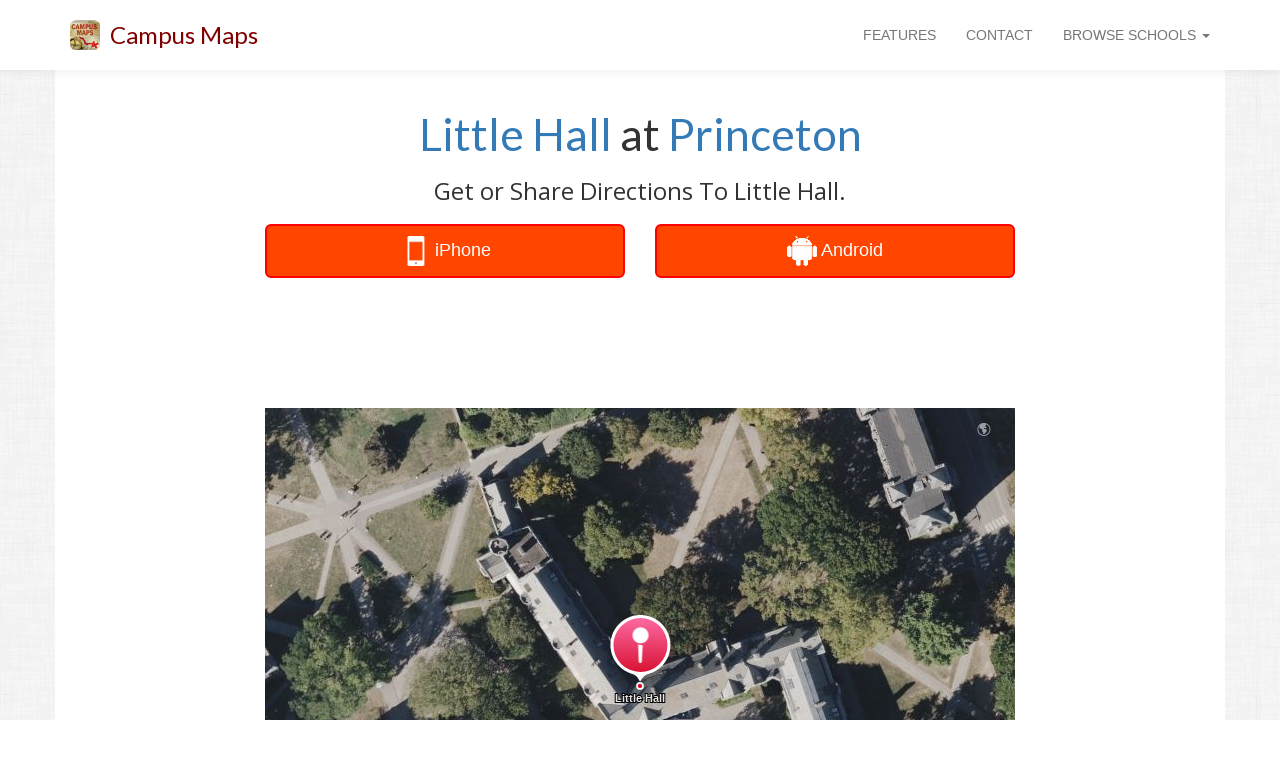

--- FILE ---
content_type: text/html
request_url: https://www.campus-maps.com/princeton-university/little-hall/
body_size: 15865
content:
<!doctype html><html lang="en"><meta charset="utf-8"><meta http-equiv="x-ua-compatible" content="IE=edge"><meta name="viewport" content="width=device-width,initial-scale=1,user-scalable=no,minimal-ui"><script src="https://ajax.googleapis.com/ajax/libs/jquery/1.12.4/jquery.min.js"></script>
<script src="https://netdna.bootstrapcdn.com/bootstrap/3.3.7/js/bootstrap.min.js"></script>
<link href="https://fonts.googleapis.com/css?family=Lato" rel="stylesheet"><link href="https://fonts.googleapis.com/css?family=Open+Sans" rel="stylesheet"><link rel="shortcut icon" href="https://www.campus-maps.com/assets/img/48x48.png"><link href="https://netdna.bootstrapcdn.com/bootstrap/3.3.7/css/bootstrap.min.css" rel="stylesheet"><link href="https://netdna.bootstrapcdn.com/font-awesome/4.7.0/css/font-awesome.min.css" rel="stylesheet" type="text/css"><style>body>div{transition:all .25s ease}</style><meta name="google-site-verification" content="UdIigaL-gzXphhi21QJqbMfwzEKxrN_FGET3UAq5uKE"><meta name="ahrefs-site-verification" content="9e276a674a82d216a7ce713e54e6dbdaeea74f512bc5530707fe5388a6cda19f"><title>Little Hall at Princeton</title><meta name="description" content="Map of Little Hall at Princeton University"><link rel="canonical" href="https://www.campus-maps.com/princeton-university/little-hall/"><script src="https://cdn.apple-mapkit.com/mk/5.x.x/mapkit.js"></script><style>#main_message{text-align:center}#page_headline{margin-top:40px;margin-bottom:20px;font-size:44px;font-family:lato,sans-serif;font-weight:500}#page_subheadline{font-size:24px;font-family:open sans,sans-serif;font-weight:500}@media(max-width:992px){#page_headline{font-size:32px;margin-top:20px}#page_subheadline{font-size:18px}}@media(min-width:768px){body{background-image:url(/assets/img/background.png)}}</style><style>.row{background:#fff}</style><script type="text/javascript">(function(a,e,b,f,g,c,d){a[b]=a[b]||function(){(a[b].q=a[b].q||[]).push(arguments)},c=e.createElement(f),c.async=1,c.src="https://www.clarity.ms/tag/"+g,d=e.getElementsByTagName(f)[0],d.parentNode.insertBefore(c,d)})(window,document,"clarity","script","ou04z8hl9d")</script><script>(function(a,e,f,g,b,c,d){a.GoogleAnalyticsObject=b,a[b]=a[b]||function(){(a[b].q=a[b].q||[]).push(arguments)},a[b].l=1*new Date,c=e.createElement(f),d=e.getElementsByTagName(f)[0],c.async=1,c.src=g,d.parentNode.insertBefore(c,d)})(window,document,'script','//www.google-analytics.com/analytics.js','ga'),ga('create','UA-120904122-1',{cookieDomain:'auto',sampleRate:100,siteSpeedSampleRate:100}),ga('require','displayfeatures'),ga('send','pageview')</script><script>function logAction(a){ga('send','event',{eventCategory:a.cat1,eventAction:a.cat2,eventLabel:a.cat3,eventValue:a.v})}function createAction(b,c,d,e){var a=new Array;return a.cat1=b,a.cat2=c,a.cat3=d,a.v=e,a}</script><style>#global_navbar{min-height:70px}#global_navbar_brand_name,#global_navbar_rightside_content>li>a{padding-top:25px;padding-bottom:0;min-height:70px}#global_navbar_toggle{margin-top:18px;margin-bottom:18px}#navbar_spacer{margin-top:70px}#global_navbar{background:#fff;-webkit-box-shadow:0 2px 8px 0 rgba(50,50,50,8%);box-shadow:0 2px 8px rgba(50,50,50,8%);border:none}#global_navbar_brand_name{color:maroon;font-size:24px;font-family:lato,open sans,Helvetica Neue,Sans-serif}#global_navbar_brand_img{float:left;display:inline;margin-top:20px;margin-right:10px;height:30px}@media(max-width:992px){#global_navbar{min-height:50px}#global_navbar_brand_name,#global_navbar_rightside_content>li>a{padding-top:15px;padding-bottom:0;min-height:50px}#global_navbar_toggle{margin-top:8px;margin-bottom:8px}#global_navbar_brand_name{font-size:18px}#global_navbar_brand_img{margin-top:10px;margin-left:10px;margin-right:0}#navbar_spacer{margin-top:50px}}</style><nav class="navbar navbar-default navbar-fixed-top" id="global_navbar"><div class="container"><div class="navbar-header"><button type="button" class="navbar-toggle collapsed" data-toggle="collapse" data-target="#global_navbar_collapse_content" aria-expanded="false" id="global_navbar_toggle">
<span class="sr-only">Toggle navigation</span>
<span class="icon-bar"></span>
<span class="icon-bar"></span>
<span class="icon-bar"></span></button>
<img id="global_navbar_brand_img" src="https://www.campus-maps.com/assets/img/48x48.png">
<a id="global_navbar_brand_name" class="navbar-brand" href="https://www.campus-maps.com/">Campus Maps</a></div><div class="collapse navbar-collapse" id="global_navbar_collapse_content"><ul class="nav navbar-nav navbar-left" id="global_navbar_leftside_content"></ul><ul class="nav navbar-nav navbar-right" id="global_navbar_rightside_content"><li><a href="https://www.campus-maps.com/#features">FEATURES</a><li><a href="https://www.campus-maps.com/pages/contact/">CONTACT</a><li class="dropdown"><a href="#" class="dropdown-toggle" data-toggle="dropdown" role="button" aria-haspopup="true" aria-expanded="false">BROWSE SCHOOLS
<span class="caret"></span></a><ul class="dropdown-menu" style="max-height:500px;min-width:300px;overflow-y:auto"><li style="text-align:center"><span style="font-size:120%">Search Campus Maps:</span><br><input type="text" class="form-control" autocomplete="off" id="menu_search_box" placeholder="Search By School"><li class="divider"><li><a class="hideable_menu_item" href="https://www.campus-maps.com/acu/">Abilene Christian University Campus Map</a><li><a class="hideable_menu_item" href="https://www.campus-maps.com/adelphi-university/">Adelphi University Campus Map</a><li><a class="hideable_menu_item" href="https://www.campus-maps.com/american-river-college/">American River College Campus Map</a><li><a class="hideable_menu_item" href="https://www.campus-maps.com/american-university/">American University Campus Map</a><li><a class="hideable_menu_item" href="https://www.campus-maps.com/andrews-university/">Andrews University Campus Map</a><li><a class="hideable_menu_item" href="https://www.campus-maps.com/angelo-state-university/">Angelo State University Campus Map</a><li><a class="hideable_menu_item" href="https://www.campus-maps.com/appalachian-state-university/">Appalachian State University Campus Map</a><li><a class="hideable_menu_item" href="https://www.campus-maps.com/arizona-state-university/">Arizona State University Campus Map</a><li><a class="hideable_menu_item" href="https://www.campus-maps.com/armstrong-atlantic-state-university/">Georgia Southern University - Armstrong Campus Map</a><li><a class="hideable_menu_item" href="https://www.campus-maps.com/ashland-university/">Ashland University Campus Map</a><li><a class="hideable_menu_item" href="https://www.campus-maps.com/asu-beebe/">Arkansas State University - Beebe Campus Map</a><li><a class="hideable_menu_item" href="https://www.campus-maps.com/auburn-university/">Auburn University Campus Map</a><li><a class="hideable_menu_item" href="https://www.campus-maps.com/aurora-university/">Aurora University Campus Map</a><li><a class="hideable_menu_item" href="https://www.campus-maps.com/austin-peay-state-university/">Austin Peay State University Campus Map</a><li><a class="hideable_menu_item" href="https://www.campus-maps.com/azusa-pacific-university/">Azusa Pacific University Campus Map</a><li><a class="hideable_menu_item" href="https://www.campus-maps.com/ball-state-university/">Ball State University Campus Map</a><li><a class="hideable_menu_item" href="https://www.campus-maps.com/barry-university/">Barry University Campus Map</a><li><a class="hideable_menu_item" href="https://www.campus-maps.com/baylor/">Baylor University Campus Map</a><li><a class="hideable_menu_item" href="https://www.campus-maps.com/bellevue-university/">Bellevue University Campus Map</a><li><a class="hideable_menu_item" href="https://www.campus-maps.com/belmont-university/">Belmont University Campus Map</a><li><a class="hideable_menu_item" href="https://www.campus-maps.com/bemidji-state-university/">Bemidji State University Campus Map</a><li><a class="hideable_menu_item" href="https://www.campus-maps.com/bentley-university/">Bentley University Campus Map</a><li><a class="hideable_menu_item" href="https://www.campus-maps.com/bhsu/">Black Hills State University Campus Map</a><li><a class="hideable_menu_item" href="https://www.campus-maps.com/biola-university/">Biola University Campus Map</a><li><a class="hideable_menu_item" href="https://www.campus-maps.com/bloomsburg-university/">Bloomsburg University Campus Map</a><li><a class="hideable_menu_item" href="https://www.campus-maps.com/bradley-university/">Bradley University Campus Map</a><li><a class="hideable_menu_item" href="https://www.campus-maps.com/brown-university/">Brown University Campus Map</a><li><a class="hideable_menu_item" href="https://www.campus-maps.com/butler-university/">Butler University Campus Map</a><li><a class="hideable_menu_item" href="https://www.campus-maps.com/byu/">Brigham Young University Campus Map</a><li><a class="hideable_menu_item" href="https://www.campus-maps.com/california-university-of-pennsylvania/">California University of Pennsylvania Campus Map</a><li><a class="hideable_menu_item" href="https://www.campus-maps.com/cameron-university/">Cameron University Campus Map</a><li><a class="hideable_menu_item" href="https://www.campus-maps.com/campbell-university/">Campbell University Campus Map</a><li><a class="hideable_menu_item" href="https://www.campus-maps.com/campbellsville-university/">Campbellsville University Campus Map</a><li><a class="hideable_menu_item" href="https://www.campus-maps.com/cardinal-stritch-university/">Cardinal Stritch University Campus Map</a><li><a class="hideable_menu_item" href="https://www.campus-maps.com/central-michigan-university/">Central Michigan University Campus Map</a><li><a class="hideable_menu_item" href="https://www.campus-maps.com/chicago-state-university/">Chicago State University Campus Map</a><li><a class="hideable_menu_item" href="https://www.campus-maps.com/chico-state/">CSU Chico Campus Map</a><li><a class="hideable_menu_item" href="https://www.campus-maps.com/clemson-university/">Clemson University Campus Map</a><li><a class="hideable_menu_item" href="https://www.campus-maps.com/coastal-carolina-university/">Coastal Carolina University Campus Map</a><li><a class="hideable_menu_item" href="https://www.campus-maps.com/colorado-school-of-mines/">Colorado School of Mines Campus Map</a><li><a class="hideable_menu_item" href="https://www.campus-maps.com/colorado-state-university/">Colorado State University Campus Map</a><li><a class="hideable_menu_item" href="https://www.campus-maps.com/columbia-university/">Columbia University Campus Map</a><li><a class="hideable_menu_item" href="https://www.campus-maps.com/columbus-state-university/">Columbus State University Campus Map</a><li><a class="hideable_menu_item" href="https://www.campus-maps.com/concordia-university-chicago/">Concordia University Chicago Campus Map</a><li><a class="hideable_menu_item" href="https://www.campus-maps.com/coppin-state-university/">Coppin State University Campus Map</a><li><a class="hideable_menu_item" href="https://www.campus-maps.com/cornell-university/">Cornell University Campus Map</a><li><a class="hideable_menu_item" href="https://www.campus-maps.com/csudh/">Cal State Dominguez Hills Campus Map</a><li><a class="hideable_menu_item" href="https://www.campus-maps.com/csuf/">Cal State Fullerton Campus Map</a><li><a class="hideable_menu_item" href="https://www.campus-maps.com/csulb/">Cal State Long Beach Campus Map</a><li><a class="hideable_menu_item" href="https://www.campus-maps.com/csun/">Cal State Northridge Campus Map</a><li><a class="hideable_menu_item" href="https://www.campus-maps.com/csusb/">Cal State San Bernardino Campus Map</a><li><a class="hideable_menu_item" href="https://www.campus-maps.com/csusm/">Cal State San Marcos Campus Map</a><li><a class="hideable_menu_item" href="https://www.campus-maps.com/csustan/">CSU Stanislaus Campus Map</a><li><a class="hideable_menu_item" href="https://www.campus-maps.com/cu-boulder/">University of Colorado Boulder Campus Map</a><li><a class="hideable_menu_item" href="https://www.campus-maps.com/cuw/">Concordia University Wisconsin Campus Map</a><li><a class="hideable_menu_item" href="https://www.campus-maps.com/dartmouth-college/">Dartmouth College Campus Map</a><li><a class="hideable_menu_item" href="https://www.campus-maps.com/delta-state-university/">Delta State University Campus Map</a><li><a class="hideable_menu_item" href="https://www.campus-maps.com/depaul-university/">DePaul University Campus Map</a><li><a class="hideable_menu_item" href="https://www.campus-maps.com/drexel-university/">Drexel University Campus Map</a><li><a class="hideable_menu_item" href="https://www.campus-maps.com/east-carolina-university/">East Carolina University Campus Map</a><li><a class="hideable_menu_item" href="https://www.campus-maps.com/east-central-university/">East Central University Campus Map</a><li><a class="hideable_menu_item" href="https://www.campus-maps.com/eastern-michigan-university/">Eastern Michigan University Campus Map</a><li><a class="hideable_menu_item" href="https://www.campus-maps.com/edinboro/">Edinboro University Campus Map</a><li><a class="hideable_menu_item" href="https://www.campus-maps.com/emporia-state-university/">Emporia State University Campus Map</a><li><a class="hideable_menu_item" href="https://www.campus-maps.com/enmu-roswell/">Eastern New Mexico University Roswell Campus Map</a><li><a class="hideable_menu_item" href="https://www.campus-maps.com/enmu/">Eastern New Mexico University Campus Map</a><li><a class="hideable_menu_item" href="https://www.campus-maps.com/ewu/">Eastern Washington University Campus Map</a><li><a class="hideable_menu_item" href="https://www.campus-maps.com/fairmont-state-university/">Fairmont State University Campus Map</a><li><a class="hideable_menu_item" href="https://www.campus-maps.com/fau/">Florida Atlantic University - Boca Raton Campus Map</a><li><a class="hideable_menu_item" href="https://www.campus-maps.com/ferris-state-university/">Ferris State University Campus Map</a><li><a class="hideable_menu_item" href="https://www.campus-maps.com/fiu/">Florida International University Campus Map</a><li><a class="hideable_menu_item" href="https://www.campus-maps.com/florida-state-university/">Florida State University Campus Map</a><li><a class="hideable_menu_item" href="https://www.campus-maps.com/fresno-state/">Fresno State Campus Map</a><li><a class="hideable_menu_item" href="https://www.campus-maps.com/gannon-university/">Gannon University Campus Map</a><li><a class="hideable_menu_item" href="https://www.campus-maps.com/georgia-southern/">Georgia Southern University - Statesboro Campus Map</a><li><a class="hideable_menu_item" href="https://www.campus-maps.com/gmu/">George Mason University Campus Map</a><li><a class="hideable_menu_item" href="https://www.campus-maps.com/gonzaga-university/">Gonzaga University Campus Map</a><li><a class="hideable_menu_item" href="https://www.campus-maps.com/grand-canyon-university/">Grand Canyon University Campus Map</a><li><a class="hideable_menu_item" href="https://www.campus-maps.com/gsu/">Georgia State University Campus Map</a><li><a class="hideable_menu_item" href="https://www.campus-maps.com/hamline-university/">Hamline University Campus Map</a><li><a class="hideable_menu_item" href="https://www.campus-maps.com/hampton-university/">Hampton University Campus Map</a><li><a class="hideable_menu_item" href="https://www.campus-maps.com/hofstra-university/">Hofstra University Campus Map</a><li><a class="hideable_menu_item" href="https://www.campus-maps.com/humboldt-state-university/">Cal Poly Humboldt Campus Map</a><li><a class="hideable_menu_item" href="https://www.campus-maps.com/idaho-state-university/">Idaho State University - Pocatello Campus Map</a><li><a class="hideable_menu_item" href="https://www.campus-maps.com/iit/">Illinois Institute of Technology Campus Map</a><li><a class="hideable_menu_item" href="https://www.campus-maps.com/illinois-state/">Illinois State University Campus Map</a><li><a class="hideable_menu_item" href="https://www.campus-maps.com/indiana-state-university/">Indiana State University Campus Map</a><li><a class="hideable_menu_item" href="https://www.campus-maps.com/iowa-state-university/">Iowa State University Campus Map</a><li><a class="hideable_menu_item" href="https://www.campus-maps.com/iu/">Indiana University - Bloomington Campus Map</a><li><a class="hideable_menu_item" href="https://www.campus-maps.com/iun/">Indiana University Northwest Campus Map</a><li><a class="hideable_menu_item" href="https://www.campus-maps.com/iupui/">Indiana University Indianapolis Campus Map</a><li><a class="hideable_menu_item" href="https://www.campus-maps.com/ius/">Indiana University Southeast Campus Map</a><li><a class="hideable_menu_item" href="https://www.campus-maps.com/k-state-salina/">Kansas State University Salina Campus Map</a><li><a class="hideable_menu_item" href="https://www.campus-maps.com/k-state/">Kansas State University Campus Map</a><li><a class="hideable_menu_item" href="https://www.campus-maps.com/kean-university/">Kean University Campus Map</a><li><a class="hideable_menu_item" href="https://www.campus-maps.com/kennesaw/">Kennesaw State University Campus Map</a><li><a class="hideable_menu_item" href="https://www.campus-maps.com/kent-state-university/">Kent State University Campus Map</a><li><a class="hideable_menu_item" href="https://www.campus-maps.com/ku/">University of Kansas Campus Map</a><li><a class="hideable_menu_item" href="https://www.campus-maps.com/kutztown-university/">Kutztown University Campus Map</a><li><a class="hideable_menu_item" href="https://www.campus-maps.com/lamar-university/">Lamar University Campus Map</a><li><a class="hideable_menu_item" href="https://www.campus-maps.com/lee-university/">Lee University Campus Map</a><li><a class="hideable_menu_item" href="https://www.campus-maps.com/liberty-university/">Liberty University Campus Map</a><li><a class="hideable_menu_item" href="https://www.campus-maps.com/llu/">Loma Linda University Campus Map</a><li><a class="hideable_menu_item" href="https://www.campus-maps.com/loyola-marymount-university/">Loyola Marymount University Campus Map</a><li><a class="hideable_menu_item" href="https://www.campus-maps.com/loyola-university-new-orleans/">Loyola University New Orleans Campus Map</a><li><a class="hideable_menu_item" href="https://www.campus-maps.com/lsu/">Louisiana State University Campus Map</a><li><a class="hideable_menu_item" href="https://www.campus-maps.com/lsus/">Louisiana State University - Shreveport Campus Map</a><li><a class="hideable_menu_item" href="https://www.campus-maps.com/madonna-university/">Madonna University Campus Map</a><li><a class="hideable_menu_item" href="https://www.campus-maps.com/marquette/">Marquette University Campus Map</a><li><a class="hideable_menu_item" href="https://www.campus-maps.com/marshall-university/">Marshall University Campus Map</a><li><a class="hideable_menu_item" href="https://www.campus-maps.com/mga-cochran/">Middle Georgia State University - Cochran Campus Map</a><li><a class="hideable_menu_item" href="https://www.campus-maps.com/mga/">Middle Georgia State University - Macon Campus Map</a><li><a class="hideable_menu_item" href="https://www.campus-maps.com/miami-university/">Miami University Campus Map</a><li><a class="hideable_menu_item" href="https://www.campus-maps.com/michigan-state-university/">Michigan State University Campus Map</a><li><a class="hideable_menu_item" href="https://www.campus-maps.com/mit/">Massachusetts Institute of Technology Campus Map</a><li><a class="hideable_menu_item" href="https://www.campus-maps.com/morehead-state-university/">Morehead State University Campus Map</a><li><a class="hideable_menu_item" href="https://www.campus-maps.com/mtsu/">Middle Tennessee State University Campus Map</a><li><a class="hideable_menu_item" href="https://www.campus-maps.com/murray-state-university/">Murray State University Campus Map</a><li><a class="hideable_menu_item" href="https://www.campus-maps.com/mwsu/">Midwestern State University Campus Map</a><li><a class="hideable_menu_item" href="https://www.campus-maps.com/niu/">Northern Illinois University Campus Map</a><li><a class="hideable_menu_item" href="https://www.campus-maps.com/njcu/">New Jersey City University Campus Map</a><li><a class="hideable_menu_item" href="https://www.campus-maps.com/nku/">Northern Kentucky University Campus Map</a><li><a class="hideable_menu_item" href="https://www.campus-maps.com/nmhu/">New Mexico Highlands University Campus Map</a><li><a class="hideable_menu_item" href="https://www.campus-maps.com/nmsu/">New Mexico State University Campus Map</a><li><a class="hideable_menu_item" href="https://www.campus-maps.com/north-carolina-central-university/">North Carolina Central University Campus Map</a><li><a class="hideable_menu_item" href="https://www.campus-maps.com/northern-arizona-university/">Northern Arizona University Campus Map</a><li><a class="hideable_menu_item" href="https://www.campus-maps.com/nova-southeastern-university/">Nova Southeastern University - Fort Lauderdale/Davie Campus Map</a><li><a class="hideable_menu_item" href="https://www.campus-maps.com/nyu/">New York University Campus Map</a><li><a class="hideable_menu_item" href="https://www.campus-maps.com/oakland-university/">Oakland University Campus Map</a><li><a class="hideable_menu_item" href="https://www.campus-maps.com/ohio-state-university/">Ohio State University Campus Map</a><li><a class="hideable_menu_item" href="https://www.campus-maps.com/ole-miss/">University of Mississippi Campus Map</a><li><a class="hideable_menu_item" href="https://www.campus-maps.com/oregon-state-university/">Oregon State University Campus Map</a><li><a class="hideable_menu_item" href="https://www.campus-maps.com/osuokc/">Oklahoma State University - Oklahoma City Campus Map</a><li><a class="hideable_menu_item" href="https://www.campus-maps.com/ou/">University of Oklahoma Campus Map</a><li><a class="hideable_menu_item" href="https://www.campus-maps.com/penn-state-harrisburg/">Penn State Harrisburg Campus Map</a><li><a class="hideable_menu_item" href="https://www.campus-maps.com/pepperdine-university/">Pepperdine University Campus Map</a><li><a class="hideable_menu_item" href="https://www.campus-maps.com/portland-state-university/">Portland State University Campus Map</a><li><a class="hideable_menu_item" href="https://www.campus-maps.com/princeton-university/">Princeton University Campus Map</a><li><a class="hideable_menu_item" href="https://www.campus-maps.com/psu/">Penn State Campus Map</a><li><a class="hideable_menu_item" href="https://www.campus-maps.com/purdue-university/">Purdue University Campus Map</a><li><a class="hideable_menu_item" href="https://www.campus-maps.com/pvamu/">Prairie View A & M University Campus Map</a><li><a class="hideable_menu_item" href="https://www.campus-maps.com/rice-university/">Rice University Campus Map</a><li><a class="hideable_menu_item" href="https://www.campus-maps.com/rit/">Rochester Institute of Technology Campus Map</a><li><a class="hideable_menu_item" href="https://www.campus-maps.com/rsu/">Rogers State University Campus Map</a><li><a class="hideable_menu_item" href="https://www.campus-maps.com/rwu/">Roger Williams University Campus Map</a><li><a class="hideable_menu_item" href="https://www.campus-maps.com/sac-state/">Sacramento State Campus Map</a><li><a class="hideable_menu_item" href="https://www.campus-maps.com/saint-edwards-university/">Saint Edward's University Campus Map</a><li><a class="hideable_menu_item" href="https://www.campus-maps.com/saint-xavier-university/">Saint Xavier University Campus Map</a><li><a class="hideable_menu_item" href="https://www.campus-maps.com/salem-state-university/">Salem State University Campus Map</a><li><a class="hideable_menu_item" href="https://www.campus-maps.com/samford-university/">Samford University Campus Map</a><li><a class="hideable_menu_item" href="https://www.campus-maps.com/san-diego-state-university/">San Diego State University Campus Map</a><li><a class="hideable_menu_item" href="https://www.campus-maps.com/santa-ana-college/">Santa Ana College Campus Map</a><li><a class="hideable_menu_item" href="https://www.campus-maps.com/savannah-state-university/">Savannah State University Campus Map</a><li><a class="hideable_menu_item" href="https://www.campus-maps.com/scsu/">Saint Cloud State University Campus Map</a><li><a class="hideable_menu_item" href="https://www.campus-maps.com/seattle-university/">Seattle University Campus Map</a><li><a class="hideable_menu_item" href="https://www.campus-maps.com/sfsu/">San Francisco State University Campus Map</a><li><a class="hideable_menu_item" href="https://www.campus-maps.com/shawnee-state-university/">Shawnee State University Campus Map</a><li><a class="hideable_menu_item" href="https://www.campus-maps.com/shsu/">Sam Houston State University Campus Map</a><li><a class="hideable_menu_item" href="https://www.campus-maps.com/siue/">Southern Illinois University Edwardsville Campus Map</a><li><a class="hideable_menu_item" href="https://www.campus-maps.com/sjsu/">San Jose State University Campus Map</a><li><a class="hideable_menu_item" href="https://www.campus-maps.com/slu/">Saint Louis University Campus Map</a><li><a class="hideable_menu_item" href="https://www.campus-maps.com/sou/">Southern Oregon University Campus Map</a><li><a class="hideable_menu_item" href="https://www.campus-maps.com/south-dakota-state-university/">South Dakota State University Campus Map</a><li><a class="hideable_menu_item" href="https://www.campus-maps.com/southern-illinois-university-carbondale/">Southern Illinois University Carbondale Campus Map</a><li><a class="hideable_menu_item" href="https://www.campus-maps.com/southern-miss/">Southern Miss Campus Map</a><li><a class="hideable_menu_item" href="https://www.campus-maps.com/stanford-university/">Stanford University Campus Map</a><li><a class="hideable_menu_item" href="https://www.campus-maps.com/stc/">South Texas College Campus Map</a><li><a class="hideable_menu_item" href="https://www.campus-maps.com/stevens-institute-of-technology/">Stevens Institute of Technology Campus Map</a><li><a class="hideable_menu_item" href="https://www.campus-maps.com/stony-brook-university/">Stony Brook University Campus Map</a><li><a class="hideable_menu_item" href="https://www.campus-maps.com/swosu/">Southwestern Oklahoma State University Campus Map</a><li><a class="hideable_menu_item" href="https://www.campus-maps.com/syracuse-university/">Syracuse University Campus Map</a><li><a class="hideable_menu_item" href="https://www.campus-maps.com/tamiu/">Texas A&M International University Campus Map</a><li><a class="hideable_menu_item" href="https://www.campus-maps.com/tamu/">Texas A&M University Campus Map</a><li><a class="hideable_menu_item" href="https://www.campus-maps.com/tamucc/">Texas A&M - Corpus Christi Campus Map</a><li><a class="hideable_menu_item" href="https://www.campus-maps.com/tamuk/">Texas A&M - Kingsville Campus Map</a><li><a class="hideable_menu_item" href="https://www.campus-maps.com/temple-university/">Temple University Campus Map</a><li><a class="hideable_menu_item" href="https://www.campus-maps.com/tennessee-technological-university/">Tennessee Technological University Campus Map</a><li><a class="hideable_menu_item" href="https://www.campus-maps.com/texas-southern-university/">Texas Southern University Campus Map</a><li><a class="hideable_menu_item" href="https://www.campus-maps.com/texas-state-university/">Texas State University Campus Map</a><li><a class="hideable_menu_item" href="https://www.campus-maps.com/towson/">Towson University Campus Map</a><li><a class="hideable_menu_item" href="https://www.campus-maps.com/twu/">Texas Woman's University Campus Map</a><li><a class="hideable_menu_item" href="https://www.campus-maps.com/uaa/">University of Alaska Anchorage Campus Map</a><li><a class="hideable_menu_item" href="https://www.campus-maps.com/uafs/">University of Arkansas-Fort Smith Campus Map</a><li><a class="hideable_menu_item" href="https://www.campus-maps.com/ualr/">University of Arkansas at Little Rock Campus Map</a><li><a class="hideable_menu_item" href="https://www.campus-maps.com/ub/">University at Buffalo Campus Map</a><li><a class="hideable_menu_item" href="https://www.campus-maps.com/uccs/">University of Colorado Colorado Springs Campus Map</a><li><a class="hideable_menu_item" href="https://www.campus-maps.com/ucf/">University of Central Florida Campus Map</a><li><a class="hideable_menu_item" href="https://www.campus-maps.com/uconn/">University of Connecticut, Storrs Campus Map</a><li><a class="hideable_menu_item" href="https://www.campus-maps.com/udel/">University of Delaware Campus Map</a><li><a class="hideable_menu_item" href="https://www.campus-maps.com/uis/">University of Illinois at Springfield Campus Map</a><li><a class="hideable_menu_item" href="https://www.campus-maps.com/uiuc/">University of Illinois at Urbana-Champaign Campus Map</a><li><a class="hideable_menu_item" href="https://www.campus-maps.com/uiw/">University of the Incarnate Word Campus Map</a><li><a class="hideable_menu_item" href="https://www.campus-maps.com/ul-lafayette/">University of Louisiana at Lafayette Campus Map</a><li><a class="hideable_menu_item" href="https://www.campus-maps.com/umass-amherst/">University of Massachusetts Amherst Campus Map</a><li><a class="hideable_menu_item" href="https://www.campus-maps.com/umbc/">University of Maryland-Baltimore County Campus Map</a><li><a class="hideable_menu_item" href="https://www.campus-maps.com/umd/">University of Maryland Campus Map</a><li><a class="hideable_menu_item" href="https://www.campus-maps.com/umes/">University of Maryland Eastern Shore Campus Map</a><li><a class="hideable_menu_item" href="https://www.campus-maps.com/umsl/">University of Missouri-St Louis Campus Map</a><li><a class="hideable_menu_item" href="https://www.campus-maps.com/umt/">University of Montana Campus Map</a><li><a class="hideable_menu_item" href="https://www.campus-maps.com/unc/">UNC Chapel Hill Campus Map</a><li><a class="hideable_menu_item" href="https://www.campus-maps.com/unca/">UNC Asheville Campus Map</a><li><a class="hideable_menu_item" href="https://www.campus-maps.com/uncc/">UNC Charlotte Campus Map</a><li><a class="hideable_menu_item" href="https://www.campus-maps.com/uncw/">University of North Carolina Wilmington Campus Map</a><li><a class="hideable_menu_item" href="https://www.campus-maps.com/uni/">University of Northern Iowa Campus Map</a><li><a class="hideable_menu_item" href="https://www.campus-maps.com/united-states-naval-academy/">United States Naval Academy Campus Map</a><li><a class="hideable_menu_item" href="https://www.campus-maps.com/university-of-alabama/">The University of Alabama Campus Map</a><li><a class="hideable_menu_item" href="https://www.campus-maps.com/university-of-arizona/">University of Arizona Campus Map</a><li><a class="hideable_menu_item" href="https://www.campus-maps.com/university-of-baltimore/">University of Baltimore Campus Map</a><li><a class="hideable_menu_item" href="https://www.campus-maps.com/university-of-california-berkeley/">UC Berkeley Campus Map</a><li><a class="hideable_menu_item" href="https://www.campus-maps.com/university-of-california-los-angeles/">University of California Los Angeles Campus Map</a><li><a class="hideable_menu_item" href="https://www.campus-maps.com/university-of-cincinnati/">University of Cincinnati Campus Map</a><li><a class="hideable_menu_item" href="https://www.campus-maps.com/university-of-florida/">University of Florida Campus Map</a><li><a class="hideable_menu_item" href="https://www.campus-maps.com/university-of-iowa/">University of Iowa Campus Map</a><li><a class="hideable_menu_item" href="https://www.campus-maps.com/university-of-maine/">University of Maine Campus Map</a><li><a class="hideable_menu_item" href="https://www.campus-maps.com/university-of-memphis/">University of Memphis Campus Map</a><li><a class="hideable_menu_item" href="https://www.campus-maps.com/university-of-michigan-dearborn/">University of Michigan-Dearborn Campus Map</a><li><a class="hideable_menu_item" href="https://www.campus-maps.com/university-of-michigan/">University of Michigan Campus Map</a><li><a class="hideable_menu_item" href="https://www.campus-maps.com/university-of-missouri/">University of Missouri Campus Map</a><li><a class="hideable_menu_item" href="https://www.campus-maps.com/university-of-oregon/">University of Oregon Campus Map</a><li><a class="hideable_menu_item" href="https://www.campus-maps.com/university-of-san-francisco/">University of San Francisco Campus Map</a><li><a class="hideable_menu_item" href="https://www.campus-maps.com/university-of-south-dakota/">University of South Dakota Campus Map</a><li><a class="hideable_menu_item" href="https://www.campus-maps.com/university-of-south-florida/">University of South Florida - Tampa Campus Map</a><li><a class="hideable_menu_item" href="https://www.campus-maps.com/university-of-southern-indiana/">University of Southern Indiana Campus Map</a><li><a class="hideable_menu_item" href="https://www.campus-maps.com/university-of-utah/">University of Utah Campus Map</a><li><a class="hideable_menu_item" href="https://www.campus-maps.com/university-of-wisconsin-eau-claire/">University of Wisconsin-Eau Claire Campus Map</a><li><a class="hideable_menu_item" href="https://www.campus-maps.com/university-of-wisconsin-madison/">University of Wisconsin-Madison Campus Map</a><li><a class="hideable_menu_item" href="https://www.campus-maps.com/university-of-wisconsin-milwaukee/">University of Wisconsin-Milwaukee Campus Map</a><li><a class="hideable_menu_item" href="https://www.campus-maps.com/unk/">University of Nebraska at Kearney Campus Map</a><li><a class="hideable_menu_item" href="https://www.campus-maps.com/unl/">University of Nebraska-Lincoln Campus Map</a><li><a class="hideable_menu_item" href="https://www.campus-maps.com/unlv/">University of Nevada-Las Vegas Campus Map</a><li><a class="hideable_menu_item" href="https://www.campus-maps.com/unm/">University of New Mexico Campus Map</a><li><a class="hideable_menu_item" href="https://www.campus-maps.com/uno/">University of Nebraska Omaha Campus Map</a><li><a class="hideable_menu_item" href="https://www.campus-maps.com/unr/">University of Nevada-Reno Campus Map</a><li><a class="hideable_menu_item" href="https://www.campus-maps.com/upenn/">University of Pennsylvania Campus Map</a><li><a class="hideable_menu_item" href="https://www.campus-maps.com/usc/">University of Southern California Campus Map</a><li><a class="hideable_menu_item" href="https://www.campus-maps.com/usfsp/">University of South Florida - St. Petersburg Campus Map</a><li><a class="hideable_menu_item" href="https://www.campus-maps.com/ust/">University of St. Thomas Campus Map</a><li><a class="hideable_menu_item" href="https://www.campus-maps.com/usu/">Utah State University Campus Map</a><li><a class="hideable_menu_item" href="https://www.campus-maps.com/ut-arlington/">UT Arlington Campus Map</a><li><a class="hideable_menu_item" href="https://www.campus-maps.com/ut-austin/">The University of Texas at Austin Campus Map</a><li><a class="hideable_menu_item" href="https://www.campus-maps.com/ut/">The University of Tampa Campus Map</a><li><a class="hideable_menu_item" href="https://www.campus-maps.com/utd/">UT Dallas Campus Map</a><li><a class="hideable_menu_item" href="https://www.campus-maps.com/utk/">The University of Tennessee Campus Map</a><li><a class="hideable_menu_item" href="https://www.campus-maps.com/utsa/">The University of Texas at San Antonio Campus Map</a><li><a class="hideable_menu_item" href="https://www.campus-maps.com/uva/">University of Virginia Campus Map</a><li><a class="hideable_menu_item" href="https://www.campus-maps.com/uw-parkside/">University of Wisconsin-Parkside Campus Map</a><li><a class="hideable_menu_item" href="https://www.campus-maps.com/uw-tacoma/">University of Washington-Tacoma Campus Map</a><li><a class="hideable_menu_item" href="https://www.campus-maps.com/uw/">University of Washington Campus Map</a><li><a class="hideable_menu_item" href="https://www.campus-maps.com/uwgb/">University of Wisconsin-Green Bay Campus Map</a><li><a class="hideable_menu_item" href="https://www.campus-maps.com/uww/">UW Whitewater Campus Map</a><li><a class="hideable_menu_item" href="https://www.campus-maps.com/vanderbilt-university/">Vanderbilt University Campus Map</a><li><a class="hideable_menu_item" href="https://www.campus-maps.com/villanova-university/">Villanova University Campus Map</a><li><a class="hideable_menu_item" href="https://www.campus-maps.com/vincennes-university/">Vincennes University Campus Map</a><li><a class="hideable_menu_item" href="https://www.campus-maps.com/virginia-tech/">Virginia Tech Campus Map</a><li><a class="hideable_menu_item" href="https://www.campus-maps.com/washburn-university/">Washburn University Campus Map</a><li><a class="hideable_menu_item" href="https://www.campus-maps.com/washington-state-university/">Washington State University Campus Map</a><li><a class="hideable_menu_item" href="https://www.campus-maps.com/wayne-state-university/">Wayne State University Campus Map</a><li><a class="hideable_menu_item" href="https://www.campus-maps.com/wbu/">Wayland Baptist University Campus Map</a><li><a class="hideable_menu_item" href="https://www.campus-maps.com/webster-university/">Webster University Campus Map</a><li><a class="hideable_menu_item" href="https://www.campus-maps.com/west-point/">United States Military Academy Campus Map</a><li><a class="hideable_menu_item" href="https://www.campus-maps.com/wichita-state-university/">Wichita State University Campus Map</a><li><a class="hideable_menu_item" href="https://www.campus-maps.com/widener-university/">Widener University Campus Map</a><li><a class="hideable_menu_item" href="https://www.campus-maps.com/winona-state-university/">Winona State University Campus Map</a><li><a class="hideable_menu_item" href="https://www.campus-maps.com/wit/">Wentworth Institute of Technology Campus Map</a><li><a class="hideable_menu_item" href="https://www.campus-maps.com/wright-state/">Wright State University Campus Map</a><li><a class="hideable_menu_item" href="https://www.campus-maps.com/yale-university/">Yale University Campus Map</a></ul><script>$(function(){var a=$('.hideable_menu_item');$('#menu_search_box').keyup(function(){var b=$.trim($(this).val()).replace(/ +/g,' ').toLowerCase();a.show().filter(function(){var a=$(this).text().replace(/\s+/g,' ').toLowerCase();return!~a.indexOf(b)}).hide()})}),$('.dropdown-menu input, .dropdown-menu label').click(function(a){a.stopPropagation()})</script></ul></div></div></nav><div id="navbar_spacer"></div><script async src="//pagead2.googlesyndication.com/pagead/js/adsbygoogle.js"></script>
<script>(adsbygoogle=window.adsbygoogle||[]).push({google_ad_client:"ca-pub-3022955159186118"})</script><div id="main_content"><div class="container" id="main_container"><div class="row" id="main_message"><div class="col-sm-12"><h1 id="page_headline"><a href="https://www.campus-maps.com/princeton-university/little-hall/">Little Hall</a> at
<a href="https://www.campus-maps.com/princeton-university/">Princeton</a></h1><h3 id="page_subheadline">Get or Share Directions To Little Hall.</h3></div></div><div class="row" id="app_store_download_buttons"><div class="col-sm-4 col-sm-offset-2"><h3 style="margin-top:10px;margin-bottom:10px"><a href="https://apps.apple.com/app/apple-store/id454084144?pt=635578&ct=web_location&mt=8" class="btn btn-link btn-lg btn-block" style="background-color:#ff4500;border:2px solid red;color:#f5f5f5" onclick="logAction(createAction(&#34;click&#34;,&#34;download&#34;,&#34;download_link_ios&#34;,&#34;1&#34;))" id="download_body_ios"><img src="https://www.campus-maps.com/assets/img/iphone_icon.png" style="height:30px;width:30px" alt="iPhone Icon"></img>
<span class="button_text" style="color:#fff">iPhone</span></a></h3></div><div class="col-sm-4"><h3 style="margin-top:10px;margin-bottom:10px"><a href="https://play.google.com/store/apps/details?id=com.campusmaps" class="btn btn-link btn-lg btn-block" style="background-color:#ff4500;border:2px solid red;color:#f5f5f5" onclick="logAction(createAction(&#34;click&#34;,&#34;download&#34;,&#34;download_link_android&#34;,&#34;1&#34;))" id="download_body_android"><img src="https://www.campus-maps.com/assets/img/android_icon.png" style="height:30px;width:30px" alt="Android Icon"></img>
<span class="button_text" style="color:#fff">Android</span></a></h3></div></div></div></div><div id="map_content"><div class="container"><div class="row" style="max-height:90px;text-align:center;padding-top:10px"><div class="col-sm-8 col-sm-offset-2" style="max-height:90px;padding-left:0;padding-right:0;text-align:center"><ins class="adsbygoogle" style="display:inline-block;width:728px;height:90px" data-ad-client="ca-pub-3022955159186118" data-ad-slot="9070843472"></ins>
<script>(adsbygoogle=window.adsbygoogle||[]).push({})</script></div></div><div class="row"><div class="col-sm-8 col-sm-offset-2" style="padding-top:20px" id="map_column"><div class="row"><div class="col-sm-12"><div id="map_canvas"></div></div></div><div class="row"><div class="col-sm-12"><div id="map_infobox"><div class="row"><div class="col-sm-12"><h5 style="display:inline-block">Link to this map:&nbsp;</h5><a href="https://www.campus-maps.com/princeton-university/little-hall/">https://www.campus-maps.com/princeton-university/little-hall/</a></div></div></div></div></div></div><div class="col-sm-2" style="text-align:center;padding-top:20px"><ins class="adsbygoogle" style="display:inline-block;width:160px;height:600px" data-ad-client="ca-pub-3022955159186118" data-ad-slot="2004919613"></ins>
<script>(adsbygoogle=window.adsbygoogle||[]).push({})</script></div></div></div></div><div id="building_content"><div class="building_list" id="building_list"><div class="container"><div class="row"><div class="col-sm-10 col-sm-offset-1" style="text-align:center;min-height:500px"><h3 style="margin-top:20px;margin-bottom:20px">Find Anything on the
<a href="https://www.campus-maps.com/princeton-university/">Princeton Campus Map</a>:</h3><table class="table table-striped table-bordered table-hover"><thead><tr><td><span class="control-label"></span><td style="text-align:center"><form class="form-horizontal" style="margin-bottom:0"><div class="form-group" style="margin-bottom:0"><label for="search" class="col-sm-2 control-label" style="padding-left:0;padding-right:0">Building Name:</label><div class="col-sm-9"><input type="text" class="form-control" style="margin-bottom:0" autocomplete="off" onclick="logAction(createAction(&#34;click&#34;,&#34;search&#34;,&#34;building_list_search&#34;,&#34;1&#34;))" id="search" placeholder="Type to start searching..."></div></div></form><tbody id="locationTableBody"><tr><td>1<td><a href="https://www.campus-maps.com/princeton-university/11-dickinson-street/">11 Dickinson Street</a><tr><td>2<td><a href="https://www.campus-maps.com/princeton-university/11-university-place/">11 University Place</a><tr><td>3<td><a href="https://www.campus-maps.com/princeton-university/114-nassau-street/">114 Nassau Street</a><tr><td>4<td><a href="https://www.campus-maps.com/princeton-university/115-prospect-avenue/">115 Prospect Avenue</a><tr><td>5<td><a href="https://www.campus-maps.com/princeton-university/116-prospect-avenue/">116 Prospect Avenue</a><tr><td>6<td><a href="https://www.campus-maps.com/princeton-university/120-prospect-avenue/">120 Prospect Avenue</a><tr><td>7<td><a href="https://www.campus-maps.com/princeton-university/15-dickinson-street/">15 Dickinson Street</a><tr><td>8<td><a href="https://www.campus-maps.com/princeton-university/16-dickinson-street/">16 Dickinson Street</a><tr><td>9<td><a href="https://www.campus-maps.com/princeton-university/169-nassau-street/">169 Nassau Street</a><tr><td>10<td><a href="https://www.campus-maps.com/princeton-university/171-broadmead/">171 Broadmead</a><tr><td>11<td><a href="https://www.campus-maps.com/princeton-university/179-nassau-street/">179 Nassau Street</a><tr><td>12<td><a href="https://www.campus-maps.com/princeton-university/185-nassau-street/">185 Nassau Street</a><tr><td>13<td><a href="https://www.campus-maps.com/princeton-university/1879-hall/">1879 Hall</a><tr><td>14<td><a href="https://www.campus-maps.com/princeton-university/1895-field/">1895 Field</a><tr><td>15<td><a href="https://www.campus-maps.com/princeton-university/1901-hall/">1901 Hall</a><tr><td>16<td><a href="https://www.campus-maps.com/princeton-university/1903-hall/">1903 Hall</a><tr><td>17<td><a href="https://www.campus-maps.com/princeton-university/1912-pavilion/">1912 Pavilion</a><tr><td>18<td><a href="https://www.campus-maps.com/princeton-university/1915-hall/">1915 Hall</a><tr><td>19<td><a href="https://www.campus-maps.com/princeton-university/1927-clapp-hall/">1927-Clapp Hall</a><tr><td>20<td><a href="https://www.campus-maps.com/princeton-university/1937-hall/">1937 Hall</a><tr><td>21<td><a href="https://www.campus-maps.com/princeton-university/1938-hall/">1938 Hall</a><tr><td>22<td><a href="https://www.campus-maps.com/princeton-university/1939-hall/">1939 Hall</a><tr><td>23<td><a href="https://www.campus-maps.com/princeton-university/194-nassau-street/">194 Nassau Street</a><tr><td>24<td><a href="https://www.campus-maps.com/princeton-university/1952-stadium/">1952 Stadium</a><tr><td>25<td><a href="https://www.campus-maps.com/princeton-university/1967-hall/">1967 Hall</a><tr><td>26<td><a href="https://www.campus-maps.com/princeton-university/1976-hall/">1976 Hall</a><tr><td>27<td><a href="https://www.campus-maps.com/princeton-university/1981-hall/">1981 Hall</a><tr><td>28<td><a href="https://www.campus-maps.com/princeton-university/199-nassau-street/">199 Nassau Street</a><tr><td>29<td><a href="https://www.campus-maps.com/princeton-university/2-dickinson-street/">2 Dickinson Street</a><tr><td>30<td><a href="https://www.campus-maps.com/princeton-university/20-washington-road/">20 Washington Road</a><tr><td>31<td><a href="https://www.campus-maps.com/princeton-university/200-elm-drive/">200 Elm Drive</a><tr><td>32<td><a href="https://www.campus-maps.com/princeton-university/201-nassau-street/">201 Nassau Street</a><tr><td>33<td><a href="https://www.campus-maps.com/princeton-university/22-chambers-street/">22 Chambers Street</a><tr><td>34<td><a href="https://www.campus-maps.com/princeton-university/221-nassau-street/">221 Nassau Street</a><tr><td>35<td><a href="https://www.campus-maps.com/princeton-university/228-alexander-street/">228 Alexander Street</a><tr><td>36<td><a href="https://www.campus-maps.com/princeton-university/23-university-place/">23 University Place</a><tr><td>37<td><a href="https://www.campus-maps.com/princeton-university/24-dickinson-street/">24 Dickinson Street</a><tr><td>38<td><a href="https://www.campus-maps.com/princeton-university/26-college-road-west/">26 College Road West</a><tr><td>39<td><a href="https://www.campus-maps.com/princeton-university/262-alexander-street/">262 Alexander Street</a><tr><td>40<td><a href="https://www.campus-maps.com/princeton-university/27-edwards-place/">27 Edwards Place</a><tr><td>41<td><a href="https://www.campus-maps.com/princeton-university/29-edwards-place/">29 Edwards Place</a><tr><td>42<td><a href="https://www.campus-maps.com/princeton-university/294-alexander-street-rotc/">294 Alexander Street (ROTC)</a><tr><td>43<td><a href="https://www.campus-maps.com/princeton-university/306-alexander-street/">306 Alexander Street</a><tr><td>44<td><a href="https://www.campus-maps.com/princeton-university/31-edwards-place/">31 Edwards Place</a><tr><td>45<td><a href="https://www.campus-maps.com/princeton-university/35-university-place/">35 University Place</a><tr><td>46<td><a href="https://www.campus-maps.com/princeton-university/36-university-place/">36 University Place</a><tr><td>47<td><a href="https://www.campus-maps.com/princeton-university/4-mercer-street/">4 Mercer Street</a><tr><td>48<td><a href="https://www.campus-maps.com/princeton-university/41-university-place/">41 University Place</a><tr><td>49<td><a href="https://www.campus-maps.com/princeton-university/45-university-place/">45 University Place</a><tr><td>50<td><a href="https://www.campus-maps.com/princeton-university/48-university-place/">48 University Place</a><tr><td>51<td><a href="https://www.campus-maps.com/princeton-university/5-ivy-lane/">5 Ivy Lane</a><tr><td>52<td><a href="https://www.campus-maps.com/princeton-university/58-prospect-avenue/">58 Prospect Avenue</a><tr><td>53<td><a href="https://www.campus-maps.com/princeton-university/701-carnegie-center-north-of-route-1/">701 Carnegie Center, North of Route 1</a><tr><td>54<td><a href="https://www.campus-maps.com/princeton-university/71-university-place/">71 University Place</a><tr><td>55<td><a href="https://www.campus-maps.com/princeton-university/83-prospect-avenue/">83 Prospect Avenue</a><tr><td>56<td><a href="https://www.campus-maps.com/princeton-university/87-prospect-avenue/">87 Prospect Avenue</a><tr><td>57<td><a href="https://www.campus-maps.com/princeton-university/91-prospect-avenue/">91 Prospect Avenue</a><tr><td>58<td><a href="https://www.campus-maps.com/princeton-university/admission-clio-hall/">Admission, Clio Hall</a><tr><td>59<td><a href="https://www.campus-maps.com/princeton-university/alexander-hall/">Alexander Hall</a><tr><td>60<td><a href="https://www.campus-maps.com/princeton-university/alumni-association-maclean-house/">Alumni Association, Maclean House</a><tr><td>61<td><a href="https://www.campus-maps.com/princeton-university/andlinger-center-for-energy-and-the-environment-under-construction/">Andlinger Center for Energy and the Environment (under construction)</a><tr><td>62<td><a href="https://www.campus-maps.com/princeton-university/architecture-laboratory/">Architecture Laboratory</a><tr><td>63<td><a href="https://www.campus-maps.com/princeton-university/architecture-school/">Architecture School</a><tr><td>64<td><a href="https://www.campus-maps.com/princeton-university/art-museum/">Art Museum</a><tr><td>65<td><a href="https://www.campus-maps.com/princeton-university/athletic-ticket-office-jadwin-gymnasium/">Athletic Ticket Office, Jadwin Gymnasium</a><tr><td>66<td><a href="https://www.campus-maps.com/princeton-university/baker-rink/">Baker Rink</a><tr><td>67<td><a href="https://www.campus-maps.com/princeton-university/bedford-field/">Bedford Field</a><tr><td>68<td><a href="https://www.campus-maps.com/princeton-university/bendheim-center-for-finance/">Bendheim Center for Finance</a><tr><td>69<td><a href="https://www.campus-maps.com/princeton-university/bendheim-hall/">Bendheim Hall</a><tr><td>70<td><a href="https://www.campus-maps.com/princeton-university/berlind-theatre/">Berlind Theatre</a><tr><td>71<td><a href="https://www.campus-maps.com/princeton-university/betts-architecture-school/">Betts (Architecture School)</a><tr><td>72<td><a href="https://www.campus-maps.com/princeton-university/blair-hall/">Blair Hall</a><tr><td>73<td><a href="https://www.campus-maps.com/princeton-university/bloomberg-hall/">Bloomberg Hall</a><tr><td>74<td><a href="https://www.campus-maps.com/princeton-university/bobst-hall/">Bobst Hall</a><tr><td>75<td><a href="https://www.campus-maps.com/princeton-university/bogle-hall/">Bogle Hall</a><tr><td>76<td><a href="https://www.campus-maps.com/princeton-university/bowen-hall/">Bowen Hall</a><tr><td>77<td><a href="https://www.campus-maps.com/princeton-university/broadcast-center-lewis-library/">Broadcast Center, Lewis Library</a><tr><td>78<td><a href="https://www.campus-maps.com/princeton-university/brown-hall/">Brown Hall</a><tr><td>79<td><a href="https://www.campus-maps.com/princeton-university/burr-hall/">Burr Hall</a><tr><td>80<td><a href="https://www.campus-maps.com/princeton-university/butler-tract-east-of-broadmead/">Butler Tract East of Broadmead</a><tr><td>81<td><a href="https://www.campus-maps.com/princeton-university/buyers-hall/">Buyers Hall</a><tr><td>82<td><a href="https://www.campus-maps.com/princeton-university/caldwell-fieldhouse/">Caldwell Fieldhouse</a><tr><td>83<td><a href="https://www.campus-maps.com/princeton-university/campbell-field/">Campbell Field</a><tr><td>84<td><a href="https://www.campus-maps.com/princeton-university/campbell-hall/">Campbell Hall</a><tr><td>85<td><a href="https://www.campus-maps.com/princeton-university/campus-club/">Campus Club</a><tr><td>86<td><a href="https://www.campus-maps.com/princeton-university/cannon-dial-elm-club/">Cannon Dial Elm Club</a><tr><td>87<td><a href="https://www.campus-maps.com/princeton-university/cannon-green/">Cannon Green</a><tr><td>88<td><a href="https://www.campus-maps.com/princeton-university/cap-and-gown-club/">Cap & Gown Club</a><tr><td>89<td><a href="https://www.campus-maps.com/princeton-university/career-services-36-university-place-chapel/">Career Services, 36 University Place Chapel</a><tr><td>90<td><a href="https://www.campus-maps.com/princeton-university/center-for-jewish-life/">Center for Jewish Life</a><tr><td>91<td><a href="https://www.campus-maps.com/princeton-university/chancellor-green/">Chancellor Green</a><tr><td>92<td><a href="https://www.campus-maps.com/princeton-university/chapel-h3/">Chapel H3</a><tr><td>93<td><a href="https://www.campus-maps.com/princeton-university/charter-club/">Charter Club</a><tr><td>94<td><a href="https://www.campus-maps.com/princeton-university/chilled-water-plant/">Chilled Water Plant</a><tr><td>95<td><a href="https://www.campus-maps.com/princeton-university/clarke-field/">Clarke Field</a><tr><td>96<td><a href="https://www.campus-maps.com/princeton-university/class-of-1887-boathouse/">Class of 1887 Boathouse</a><tr><td>97<td><a href="https://www.campus-maps.com/princeton-university/class-of-1967-hall/">Class of 1967 Hall</a><tr><td>98<td><a href="https://www.campus-maps.com/princeton-university/cleveland-tower/">Cleveland Tower</a><tr><td>99<td><a href="https://www.campus-maps.com/princeton-university/clio-hall/">Clio Hall</a><tr><td>100<td><a href="https://www.campus-maps.com/princeton-university/cloister-inn/">Cloister Inn</a><tr><td>101<td><a href="https://www.campus-maps.com/princeton-university/cogeneration-plant/">Cogeneration Plant</a><tr><td>102<td><a href="https://www.campus-maps.com/princeton-university/college-road-apartments/">College Road Apartments</a><tr><td>103<td><a href="https://www.campus-maps.com/princeton-university/colonial-club/">Colonial Club</a><tr><td>104<td><a href="https://www.campus-maps.com/princeton-university/communications-22-chambers-street/">Communications, 22 Chambers Street</a><tr><td>105<td><a href="https://www.campus-maps.com/princeton-university/community-hall/">Community Hall</a><tr><td>106<td><a href="https://www.campus-maps.com/princeton-university/computer-science-building/">Computer Science Building</a><tr><td>107<td><a href="https://www.campus-maps.com/princeton-university/cooling-towers/">Cooling Towers</a><tr><td>108<td><a href="https://www.campus-maps.com/princeton-university/cordish-family-pavilion/">Cordish Family Pavilion</a><tr><td>109<td><a href="https://www.campus-maps.com/princeton-university/corwin-hall/">Corwin Hall</a><tr><td>110<td><a href="https://www.campus-maps.com/princeton-university/cottage-club/">Cottage Club</a><tr><td>111<td><a href="https://www.campus-maps.com/princeton-university/cuyler-hall/">Cuyler Hall</a><tr><td>112<td><a href="https://www.campus-maps.com/princeton-university/dean-for-research-91-prospect-avenue/">Dean for Research, 91 Prospect Avenue</a><tr><td>113<td><a href="https://www.campus-maps.com/princeton-university/dean-of-the-college-west-college/">Dean of the College, West College</a><tr><td>114<td><a href="https://www.campus-maps.com/princeton-university/dean-of-the-faculty-nassau-hall/">Dean of the Faculty, Nassau Hall</a><tr><td>115<td><a href="https://www.campus-maps.com/princeton-university/dean-of-the-graduate-school-clio-hall/">Dean of the Graduate School, Clio Hall</a><tr><td>116<td><a href="https://www.campus-maps.com/princeton-university/dean-of-undergraduate-students-west-college/">Dean of Undergraduate Students, West College</a><tr><td>117<td><a href="https://www.campus-maps.com/princeton-university/denunzio-pool/">DeNunzio Pool</a><tr><td>118<td><a href="https://www.campus-maps.com/princeton-university/development-helm-building/">Development, Helm Building</a><tr><td>119<td><a href="https://www.campus-maps.com/princeton-university/dickinson-hall/">Dickinson Hall</a><tr><td>120<td><a href="https://www.campus-maps.com/princeton-university/dillon-court-east/">Dillon Court East</a><tr><td>121<td><a href="https://www.campus-maps.com/princeton-university/dillon-court-west/">Dillon Court West</a><tr><td>122<td><a href="https://www.campus-maps.com/princeton-university/dillon-gymnasium/">Dillon Gymnasium</a><tr><td>123<td><a href="https://www.campus-maps.com/princeton-university/dod-hall/">Dod Hall</a><tr><td>124<td><a href="https://www.campus-maps.com/princeton-university/dodds-robertson-hall/">Dodds, Robertson Hall</a><tr><td>125<td><a href="https://www.campus-maps.com/princeton-university/dodge-hall/">Dodge Hall</a><tr><td>126<td><a href="https://www.campus-maps.com/princeton-university/dodge-osborn-hall/">Dodge-Osborn Hall</a><tr><td>127<td><a href="https://www.campus-maps.com/princeton-university/east-pyne-hall/">East Pyne Hall</a><tr><td>128<td><a href="https://www.campus-maps.com/princeton-university/edwards-hall/">Edwards Hall</a><tr><td>129<td><a href="https://www.campus-maps.com/princeton-university/elementary-particle-laboratory-east/">Elementary Particle Laboratory East</a><tr><td>130<td><a href="https://www.campus-maps.com/princeton-university/elementary-particle-laboratory-west/">Elementary Particle Laboratory West</a><tr><td>131<td><a href="https://www.campus-maps.com/princeton-university/employment-human-resources-new-south-building/">Employment, Human Resources, New South Building</a><tr><td>132<td><a href="https://www.campus-maps.com/princeton-university/engineering-quadrangle/">Engineering Quadrangle</a><tr><td>133<td><a href="https://www.campus-maps.com/princeton-university/engineering-quadrangle-a-wing/">Engineering Quadrangle A Wing</a><tr><td>134<td><a href="https://www.campus-maps.com/princeton-university/engineering-quadrangle-b-wing/">Engineering Quadrangle B Wing</a><tr><td>135<td><a href="https://www.campus-maps.com/princeton-university/engineering-quadrangle-c-wing/">Engineering Quadrangle C Wing</a><tr><td>136<td><a href="https://www.campus-maps.com/princeton-university/engineering-quadrangle-d-wing/">Engineering Quadrangle D Wing</a><tr><td>137<td><a href="https://www.campus-maps.com/princeton-university/engineering-quadrangle-e-wing/">Engineering Quadrangle E Wing</a><tr><td>138<td><a href="https://www.campus-maps.com/princeton-university/engineering-quadrangle-f-wing/">Engineering Quadrangle F Wing</a><tr><td>139<td><a href="https://www.campus-maps.com/princeton-university/engineering-quadrangle-g-wing/">Engineering Quadrangle G Wing</a><tr><td>140<td><a href="https://www.campus-maps.com/princeton-university/engineering-quadrangle-h-wing/">Engineering Quadrangle H Wing</a><tr><td>141<td><a href="https://www.campus-maps.com/princeton-university/eno-hall/">Eno Hall</a><tr><td>142<td><a href="https://www.campus-maps.com/princeton-university/feinberg-hall/">Feinberg Hall</a><tr><td>143<td><a href="https://www.campus-maps.com/princeton-university/ferris-thompson-apartments/">Ferris Thompson Apartments</a><tr><td>144<td><a href="https://www.campus-maps.com/princeton-university/fields-center/">Fields Center</a><tr><td>145<td><a href="https://www.campus-maps.com/princeton-university/financial-aid-undergraduate-west-college/">Financial Aid (Undergraduate), West College</a><tr><td>146<td><a href="https://www.campus-maps.com/princeton-university/fine-hall/">Fine Hall</a><tr><td>147<td><a href="https://www.campus-maps.com/princeton-university/finney-field/">Finney Field</a><tr><td>148<td><a href="https://www.campus-maps.com/princeton-university/firestone-library/">Firestone Library</a><tr><td>149<td><a href="https://www.campus-maps.com/princeton-university/fisher-hall-whitman/">Fisher Hall (Whitman)</a><tr><td>150<td><a href="https://www.campus-maps.com/princeton-university/fitzrandolph-observatory/">FitzRandolph Observatory</a><tr><td>151<td><a href="https://www.campus-maps.com/princeton-university/forbes-college/">Forbes College</a><tr><td>152<td><a href="https://www.campus-maps.com/princeton-university/foulke-hall/">Foulke Hall</a><tr><td>153<td><a href="https://www.campus-maps.com/princeton-university/frelinghuysen-field/">Frelinghuysen Field</a><tr><td>154<td><a href="https://www.campus-maps.com/princeton-university/frick-chemistry-laboratory/">Frick Chemistry Laboratory</a><tr><td>155<td><a href="https://www.campus-maps.com/princeton-university/friend-center/">Friend Center</a><tr><td>156<td><a href="https://www.campus-maps.com/princeton-university/frist-campus-center/">Frist Campus Center</a><tr><td>157<td><a href="https://www.campus-maps.com/princeton-university/garden-theatre/">Garden Theatre</a><tr><td>158<td><a href="https://www.campus-maps.com/princeton-university/gauss-hall/">Gauss Hall</a><tr><td>159<td><a href="https://www.campus-maps.com/princeton-university/graduate-college/">Graduate College</a><tr><td>160<td><a href="https://www.campus-maps.com/princeton-university/graduate-housing/">Graduate Housing</a><tr><td>161<td><a href="https://www.campus-maps.com/princeton-university/green-hall/">Green Hall</a><tr><td>162<td><a href="https://www.campus-maps.com/princeton-university/grinder-lab/">Grinder Lab</a><tr><td>163<td><a href="https://www.campus-maps.com/princeton-university/gulick-pavilion/">Gulick Pavilion</a><tr><td>164<td><a href="https://www.campus-maps.com/princeton-university/guyot-hall/">Guyot Hall</a><tr><td>165<td><a href="https://www.campus-maps.com/princeton-university/hamilton-hall/">Hamilton Hall</a><tr><td>166<td><a href="https://www.campus-maps.com/princeton-university/hargadon-hall/">Hargadon Hall</a><tr><td>167<td><a href="https://www.campus-maps.com/princeton-university/health-services-mccosh-health-center/">Health Services, McCosh Health Center</a><tr><td>168<td><a href="https://www.campus-maps.com/princeton-university/helm-building/">Helm Building</a><tr><td>169<td><a href="https://www.campus-maps.com/princeton-university/helm-50-mccosh-hall/">Helm, 50 McCosh Hall</a><tr><td>170<td><a href="https://www.campus-maps.com/princeton-university/henry-hall/">Henry Hall</a><tr><td>171<td><a href="https://www.campus-maps.com/princeton-university/henry-house/">Henry House</a><tr><td>172<td><a href="https://www.campus-maps.com/princeton-university/holder-hall/">Holder Hall</a><tr><td>173<td><a href="https://www.campus-maps.com/princeton-university/housing-office-new-south-building/">Housing Office, New South Building</a><tr><td>174<td><a href="https://www.campus-maps.com/princeton-university/hoyt-laboratory/">Hoyt Laboratory</a><tr><td>175<td><a href="https://www.campus-maps.com/princeton-university/icahn-laboratory/">Icahn Laboratory</a><tr><td>176<td><a href="https://www.campus-maps.com/princeton-university/information-frist-campus-center/">Information, Frist Campus Center</a><tr><td>177<td><a href="https://www.campus-maps.com/princeton-university/ivy-club/">Ivy Club</a><tr><td>178<td><a href="https://www.campus-maps.com/princeton-university/jadwin-gymnasium/">Jadwin Gymnasium</a><tr><td>179<td><a href="https://www.campus-maps.com/princeton-university/jadwin-hall/">Jadwin Hall</a><tr><td>180<td><a href="https://www.campus-maps.com/princeton-university/joline-hall/">Joline Hall</a><tr><td>181<td><a href="https://www.campus-maps.com/princeton-university/jones-hall/">Jones Hall</a><tr><td>182<td><a href="https://www.campus-maps.com/princeton-university/labyrinth-books/">Labyrinth Books</a><tr><td>183<td><a href="https://www.campus-maps.com/princeton-university/labyrinth-books-122-nassau-street/">Labyrinth Books, 122 Nassau Street</a><tr><td>184<td><a href="https://www.campus-maps.com/princeton-university/laughlin-hall/">Laughlin Hall</a><tr><td>185<td><a href="https://www.campus-maps.com/princeton-university/lauritzen-hall/">Lauritzen Hall</a><tr><td>186<td><a href="https://www.campus-maps.com/princeton-university/lawrence-apartments/">Lawrence Apartments</a><tr><td>187<td><a href="https://www.campus-maps.com/princeton-university/lenz-tennis-center/">Lenz Tennis Center</a><tr><td>188<td><a href="https://www.campus-maps.com/princeton-university/lewis-center-for-the-arts-185-nassau-street/">Lewis Center for the Arts, 185 Nassau Street</a><tr><td>189<td><a href="https://www.campus-maps.com/princeton-university/lewis-library/">Lewis Library</a><tr><td>190<td><a href="https://www.campus-maps.com/princeton-university/little-hall/">Little Hall</a><tr><td>191<td><a href="https://www.campus-maps.com/princeton-university/lockhart-hall/">Lockhart Hall</a><tr><td>192<td><a href="https://www.campus-maps.com/princeton-university/lost-and-found-200-elm-drive/">Lost and Found, 200 Elm Drive</a><tr><td>193<td><a href="https://www.campus-maps.com/princeton-university/lot-21/">Lot 21</a><tr><td>194<td><a href="https://www.campus-maps.com/princeton-university/lourie-love-pavilion/">Lourie-Love Pavilion</a><tr><td>195<td><a href="https://www.campus-maps.com/princeton-university/lowrie-house/">Lowrie House</a><tr><td>196<td><a href="https://www.campus-maps.com/princeton-university/maclean-house/">Maclean House</a><tr><td>197<td><a href="https://www.campus-maps.com/princeton-university/macmillan-building/">MacMillan Building</a><tr><td>198<td><a href="https://www.campus-maps.com/princeton-university/madison-hall/">Madison Hall</a><tr><td>199<td><a href="https://www.campus-maps.com/princeton-university/marx-hall/">Marx Hall</a><tr><td>200<td><a href="https://www.campus-maps.com/princeton-university/mathey-college/">Mathey College</a><tr><td>201<td><a href="https://www.campus-maps.com/princeton-university/mccarter-theatre/">McCarter Theatre</a><tr><td>202<td><a href="https://www.campus-maps.com/princeton-university/mccormick-hall/">McCormick Hall</a><tr><td>203<td><a href="https://www.campus-maps.com/princeton-university/mccosh-hall/">McCosh Hall</a><tr><td>204<td><a href="https://www.campus-maps.com/princeton-university/mccosh-health-center/">McCosh Health Center</a><tr><td>205<td><a href="https://www.campus-maps.com/princeton-university/mcdonnell-hall/">McDonnell Hall</a><tr><td>206<td><a href="https://www.campus-maps.com/princeton-university/moffett-laboratory/">Moffett Laboratory</a><tr><td>207<td><a href="https://www.campus-maps.com/princeton-university/mudd-library/">Mudd Library</a><tr><td>208<td><a href="https://www.campus-maps.com/princeton-university/murley-pivirotto-family-tower/">Murley-Pivirotto Family Tower</a><tr><td>209<td><a href="https://www.campus-maps.com/princeton-university/murray-theater/">Murray Theater</a><tr><td>210<td><a href="https://www.campus-maps.com/princeton-university/myslik-field/">Myslik Field</a><tr><td>211<td><a href="https://www.campus-maps.com/princeton-university/nassau-hall/">Nassau Hall</a><tr><td>212<td><a href="https://www.campus-maps.com/princeton-university/neuroscience-institute/">Neuroscience Institute</a><tr><td>213<td><a href="https://www.campus-maps.com/princeton-university/new-south-building/">New South Building</a><tr><td>214<td><a href="https://www.campus-maps.com/princeton-university/north-garage/">North Garage</a><tr><td>215<td><a href="https://www.campus-maps.com/princeton-university/palmer-house/">Palmer House</a><tr><td>216<td><a href="https://www.campus-maps.com/princeton-university/pardee-field/">Pardee Field</a><tr><td>217<td><a href="https://www.campus-maps.com/princeton-university/patton-hall/">Patton Hall</a><tr><td>218<td><a href="https://www.campus-maps.com/princeton-university/peretsman-scully-hall/">Peretsman-Scully Hall</a><tr><td>219<td><a href="https://www.campus-maps.com/princeton-university/peyton-hall/">Peyton Hall</a><tr><td>220<td><a href="https://www.campus-maps.com/princeton-university/plummer-field/">Plummer Field</a><tr><td>221<td><a href="https://www.campus-maps.com/princeton-university/poe-field/">Poe Field</a><tr><td>222<td><a href="https://www.campus-maps.com/princeton-university/princeton-stadium/">Princeton Stadium</a><tr><td>223<td><a href="https://www.campus-maps.com/princeton-university/princeton-station-dinky/">Princeton Station (Dinky)</a><tr><td>224<td><a href="https://www.campus-maps.com/princeton-university/princeton-university-press/">Princeton University Press</a><tr><td>225<td><a href="https://www.campus-maps.com/princeton-university/princeton-university-store-114-nassau-street/">Princeton University Store, 114 Nassau Street</a><tr><td>226<td><a href="https://www.campus-maps.com/princeton-university/procter-hall/">Procter Hall</a><tr><td>227<td><a href="https://www.campus-maps.com/princeton-university/prospect-apartments/">Prospect Apartments</a><tr><td>228<td><a href="https://www.campus-maps.com/princeton-university/prospect-gardens/">Prospect Gardens</a><tr><td>229<td><a href="https://www.campus-maps.com/princeton-university/prospect-house/">Prospect House</a><tr><td>230<td><a href="https://www.campus-maps.com/princeton-university/public-safety-200-elm-drive/">Public Safety, 200 Elm Drive</a><tr><td>231<td><a href="https://www.campus-maps.com/princeton-university/pyne-hall/">Pyne Hall</a><tr><td>232<td><a href="https://www.campus-maps.com/princeton-university/quadrangle-club/">Quadrangle Club</a><tr><td>233<td><a href="https://www.campus-maps.com/princeton-university/registrar-west-college/">Registrar, West College</a><tr><td>234<td><a href="https://www.campus-maps.com/princeton-university/restrooms-frist-campus-center/">Restrooms, Frist Campus Center</a><tr><td>235<td><a href="https://www.campus-maps.com/princeton-university/richardson-alexander-hall/">Richardson, Alexander Hall</a><tr><td>236<td><a href="https://www.campus-maps.com/princeton-university/roberts-stadium/">Roberts Stadium</a><tr><td>237<td><a href="https://www.campus-maps.com/princeton-university/robertson-hall/">Robertson Hall</a><tr><td>238<td><a href="https://www.campus-maps.com/princeton-university/rock-magnetism-laboratory/">Rock Magnetism Laboratory</a><tr><td>239<td><a href="https://www.campus-maps.com/princeton-university/rockefeller-college/">Rockefeller College</a><tr><td>240<td><a href="https://www.campus-maps.com/princeton-university/scheide-caldwell-house/">Scheide Caldwell House</a><tr><td>241<td><a href="https://www.campus-maps.com/princeton-university/schultz-laboratory/">Schultz Laboratory</a><tr><td>242<td><a href="https://www.campus-maps.com/princeton-university/scully-hall/">Scully Hall</a><tr><td>243<td><a href="https://www.campus-maps.com/princeton-university/sexton-field/">Sexton Field</a><tr><td>244<td><a href="https://www.campus-maps.com/princeton-university/shea-rowing-center/">Shea Rowing Center</a><tr><td>245<td><a href="https://www.campus-maps.com/princeton-university/sherrerd-hall/">Sherrerd Hall</a><tr><td>246<td><a href="https://www.campus-maps.com/princeton-university/shuttle-bus-to-newark-airport-nassau-inn-palmer-square/">Shuttle Bus to Newark Airport, Nassau Inn (Palmer Square)</a><tr><td>247<td><a href="https://www.campus-maps.com/princeton-university/south-baker-hall/">South Baker Hall</a><tr><td>248<td><a href="https://www.campus-maps.com/princeton-university/spelman-halls/">Spelman Halls</a><tr><td>249<td><a href="https://www.campus-maps.com/princeton-university/springdale-golf-course/">Springdale Golf Course</a><tr><td>250<td><a href="https://www.campus-maps.com/princeton-university/stanhope-hall/">Stanhope Hall</a><tr><td>251<td><a href="https://www.campus-maps.com/princeton-university/stanworth-apartments/">Stanworth Apartments</a><tr><td>252<td><a href="https://www.campus-maps.com/princeton-university/stephens-fitness-center/">Stephens Fitness Center</a><tr><td>253<td><a href="https://www.campus-maps.com/princeton-university/strubing-field/">Strubing Field</a><tr><td>254<td><a href="https://www.campus-maps.com/princeton-university/taplin-fine-hall-second-floor/">Taplin, Fine Hall second floor</a><tr><td>255<td><a href="https://www.campus-maps.com/princeton-university/taxi-nassau-street/">Taxi, Nassau Street</a><tr><td>256<td><a href="https://www.campus-maps.com/princeton-university/tennis-pavilion/">Tennis Pavilion</a><tr><td>257<td><a href="https://www.campus-maps.com/princeton-university/terrace-club/">Terrace Club</a><tr><td>258<td><a href="https://www.campus-maps.com/princeton-university/theatre-intime-murray-theater/">Theatre Intime, Murray Theater</a><tr><td>259<td><a href="https://www.campus-maps.com/princeton-university/thomas-laboratory/">Thomas Laboratory</a><tr><td>260<td><a href="https://www.campus-maps.com/princeton-university/tiger-inn/">Tiger Inn</a><tr><td>261<td><a href="https://www.campus-maps.com/princeton-university/tower-club/">Tower Club</a><tr><td>262<td><a href="https://www.campus-maps.com/princeton-university/train-princeton-station-dinky/">Train, Princeton Station (Dinky)</a><tr><td>263<td><a href="https://www.campus-maps.com/princeton-university/u-store-36-university-place/">U-Store, 36 University Place</a><tr><td>264<td><a href="https://www.campus-maps.com/princeton-university/upper-strubing-field/">Upper Strubing Field</a><tr><td>265<td><a href="https://www.campus-maps.com/princeton-university/visitor-parking-lot-23/">Visitor Parking Lot 23</a><tr><td>266<td><a href="https://www.campus-maps.com/princeton-university/von-neumann-hall/">Von Neumann Hall</a><tr><td>267<td><a href="https://www.campus-maps.com/princeton-university/walker-hall/">Walker Hall</a><tr><td>268<td><a href="https://www.campus-maps.com/princeton-university/wallace-hall/">Wallace Hall</a><tr><td>269<td><a href="https://www.campus-maps.com/princeton-university/weaver-track-stadium/">Weaver Track Stadium</a><tr><td>270<td><a href="https://www.campus-maps.com/princeton-university/wendell-hall/">Wendell Hall</a><tr><td>271<td><a href="https://www.campus-maps.com/princeton-university/west-college/">West College</a><tr><td>272<td><a href="https://www.campus-maps.com/princeton-university/west-garage/">West Garage</a><tr><td>273<td><a href="https://www.campus-maps.com/princeton-university/west-lodge/">West Lodge</a><tr><td>274<td><a href="https://www.campus-maps.com/princeton-university/west-pavilion/">West Pavilion</a><tr><td>275<td><a href="https://www.campus-maps.com/princeton-university/whig-hall/">Whig Hall</a><tr><td>276<td><a href="https://www.campus-maps.com/princeton-university/whitman-college/">Whitman College</a><tr><td>277<td><a href="https://www.campus-maps.com/princeton-university/wilcox-hall/">Wilcox Hall</a><tr><td>278<td><a href="https://www.campus-maps.com/princeton-university/wilf-hall/">Wilf Hall</a><tr><td>279<td><a href="https://www.campus-maps.com/princeton-university/wilson-college/">Wilson College</a><tr><td>280<td><a href="https://www.campus-maps.com/princeton-university/witherspoon-hall/">Witherspoon Hall</a><tr><td>281<td><a href="https://www.campus-maps.com/princeton-university/wood-10-mccosh-hall/">Wood, 10 McCosh Hall</a><tr><td>282<td><a href="https://www.campus-maps.com/princeton-university/woodrow-wilson-school-robertson-hall/">Woodrow Wilson School, Robertson Hall</a><tr><td>283<td><a href="https://www.campus-maps.com/princeton-university/woolworth-center-for-musical-studies/">Woolworth Center for Musical Studies</a><tr><td>284<td><a href="https://www.campus-maps.com/princeton-university/wright-hall/">Wright Hall</a><tr><td>285<td><a href="https://www.campus-maps.com/princeton-university/wu-hall/">Wu Hall</a><tr><td>286<td><a href="https://www.campus-maps.com/princeton-university/wyman-cottage/">Wyman Cottage</a><tr><td>287<td><a href="https://www.campus-maps.com/princeton-university/wyman-house/">Wyman House</a><tr><td>288<td><a href="https://www.campus-maps.com/princeton-university/yoseloff-hall/">Yoseloff Hall</a></table><script>const search_input_box=document.getElementById('search'),location_rows=document.querySelectorAll('#locationTableBody tr');function is_a_typo(d,e){function f(d,e){if(d.length===0)return e.length;if(e.length===0)return d.length;const c=[];let a;for(a=0;a<=e.length;a++)c[a]=[a];let b;for(b=0;b<=d.length;b++)c[0][b]=b;for(a=1;a<=e.length;a++)for(b=1;b<=d.length;b++)e.charAt(a-1)==d.charAt(b-1)?c[a][b]=c[a-1][b-1]:c[a][b]=Math.min(c[a-1][b-1]+1,Math.min(c[a][b-1]+1,c[a-1][b]+1));return c[e.length][d.length]}let b=d.toLowerCase().replace(/[^\w\s]/gi,'').split(' ').filter(Boolean),c=e.querySelectorAll("td")[1].textContent.toLowerCase().replace(/[^\w\s]/gi,'').split(' ').filter(Boolean),a=b.some(a=>c.some(b=>{const c=f(a,b),d=Math.max(1,Math.floor(Math.max(a.length,b.length)/2-1));return c<=d}));return a||(a=b.every(a=>c.some(b=>b.includes(a)))),a}search_input_box.addEventListener('keyup',function(){const a=this.value;if(a.length===0){location_rows.forEach(a=>{a.style.display="table-row"});return}const b=a.toLowerCase().replace(/[\s]/gi,'');location_rows.forEach(c=>{const d=c.textContent.toLowerCase().replace(/[\s]/gi,'');d.indexOf(b)===-1?is_a_typo(a,c)?c.style.display="table-row":c.style.display="none":c.style.display="table-row"})})</script></div></div></div></div></div><div class="content_section_b" id="update_content"><div class="container"><div class="row"><div class="col-sm-8 col-sm-offset-2" style="text-align:center"><h3>Got an Update Tip or Feedback for this Princeton Map?</h3><h5 style="line-height:1.6em">We would love to hear from you! Please send an email to updates@getcampusmaps.com and we will get back to you promptly. Thank you for using Campus Maps!</h5></div></div><div class="row"><div class="col-sm-12"><script async src="https://pagead2.googlesyndication.com/pagead/js/adsbygoogle.js?client=ca-pub-3022955159186118" crossorigin="anonymous"></script>
<ins class="adsbygoogle" style="display:block" data-ad-format="autorelaxed" data-ad-client="ca-pub-3022955159186118" data-ad-slot="1589220083"></ins>
<script>(adsbygoogle=window.adsbygoogle||[]).push({})</script></div></div></div></div><script>var map_options,map_center_lat,map_center_long,map_center_coordinate;function yx(a){return a=a.replace(/\\x([0-9a-f]{2})/ig,function(b,a){return String.fromCharCode(parseInt(a,16))}),parseFloat(a)}map_options={},map_center_lat=yx("\\x34\\x30\\x2E\\x33\\x34\\x36\\x36\\x34\\x38"),map_center_long=yx("\\x2D\\x37\\x34\\x2E\\x36\\x35\\x39\\x39\\x39"),map_center_coordinate=new mapkit.Coordinate(map_center_lat,map_center_long);function set_map_center(){}function set_map_zoom(){var b,c,d,e,a;function g(){return 1e-4}function f(){return 1e-4}b=map_center_coordinate,c=g(),d=f(),e=new mapkit.CoordinateSpan(c,d),a=new mapkit.CoordinateRegion(b,e),map_options.region=a}function zoom_to_map_default(){var b,c,d,e,a;function g(){return 1e-4}function f(){return 1e-4}b=map_center_coordinate,c=g(),d=f(),e=new mapkit.CoordinateSpan(c,d),a=new mapkit.CoordinateRegion(b,e),map.setRegionAnimated(a,!1)}function set_map_type(){map_options.mapType=mapkit.Map.MapTypes.Satellite}function set_map_rotation(){map_options.isRotationEnabled=!1}function set_map_shows_points_of_interest(){map_options.showsPointsOfInterest=!1}function set_map_type_controls(){map_options.showsMapTypeControl=!0}function set_map_shows_user_location_control(){map_options.showsUserLocationControl=!1}function set_map_shows_zoom_control(){map_options.showsZoomControl=!0}function add_map_controls(){set_map_type_controls(),set_map_shows_user_location_control(),set_map_shows_zoom_control()}function configure_map_options(){set_map_type(),set_map_rotation(),set_map_shows_points_of_interest(),add_map_controls()}</script><script>var map_annotations=[];function add_markers(){var a={title:"Little Hall",selected:!0},b=new mapkit.MarkerAnnotation(map_center_coordinate,a);map_annotations.push(b)}function add_markers_bulk_example(){map_annotations.push(new mapkit.MarkerAnnotation(new mapkit.Coordinate(map_center_lat,map_center_long),{title:"Little Hall",selected:!1}))}function display_markers(){map.showItems(map_annotations)}</script><script>function resizeCanvas(){$(window).width()<768?($("#map_canvas").css("height","200px"),$("#map_canvas").css("width","100%")):($("#map_canvas").css("height",$(window).height()*.85-50),$("#map_canvas").css("width","100%"))}</script><script>mapkit.init({authorizationCallback:function(a){a("eyJraWQiOiIzQjk2NTZCNEwzIiwidHlwIjoiSldUIiwiYWxnIjoiRVMyNTYifQ.eyJpc3MiOiI3N1MzM0tCS1g2IiwiaWF0IjoxNzU0OTUzMjE5LCJvcmlnaW4iOiIqLmNhbXB1cy1tYXBzLmNvbSJ9.6rIrSLLuVfxZSkODQmBEr574uY-gQkgrXyG9Zyf-CA2n1zgBsZbEUdgP9ydqX35OnLfuC6VGYhnGq71V5RXVIg")},language:"en"});function preconfigure_map(){configure_map_options(),add_markers(),$(window).resize(function(){resizeCanvas()}),resizeCanvas()}preconfigure_map();var map=new mapkit.Map("map_canvas",map_options);display_markers(),zoom_to_map_default()</script><script>window.addEventListener("load",function(){setTimeout(function(){window.scrollTo(0,-100)},0)}),$(document).ready(function(){logAction(createAction("map","setup","initialize","1"))})</script><footer id="footer_content" style="border-top:1px solid #dadfe3;background:#fff"><div class="container" style="text-align:center"><div class="row"><div class="col-sm-12"><ul class="list-inline" style="padding-top:20px"><li><a href="https://www.campus-maps.com/" id="footer_home" onclick="logAction(createAction(&#34;click&#34;,&#34;navigation&#34;,&#34;footer_home&#34;,&#34;1&#34;))">Home</a><li class="footer-menu-divider">&sdot;<li><a href="https://www.campus-maps.com/#features" id="footer_features" onclick="logAction(createAction(&#34;click&#34;,&#34;navigation&#34;,&#34;footer_features&#34;,&#34;1&#34;))">Features</a><li class="footer-menu-divider">&sdot;<li><a href="https://www.campus-maps.com/sitemap.xml" id="footer_sitemap" onclick="logAction(createAction(&#34;click&#34;,&#34;navigation&#34;,&#34;footer_sitemap&#34;,&#34;1&#34;))">Site Map</a><li class="footer-menu-divider">&sdot;<li><a href="https://www.campus-maps.com/pages/terms/" id="footer_terms" onclick="logAction(createAction(&#34;click&#34;,&#34;navigation&#34;,&#34;footer_terms&#34;,&#34;1&#34;))">Terms</a><li class="footer-menu-divider">&sdot;<li><a href="https://www.campus-maps.com/pages/privacy/" id="footer_privacy" onclick="logAction(createAction(&#34;click&#34;,&#34;navigation&#34;,&#34;footer_privacy&#34;,&#34;1&#34;))">Privacy</a><li class="footer-menu-divider">&sdot;<li><a href="https://www.campus-maps.com/pages/contact/" id="footer_contact" onclick="logAction(createAction(&#34;click&#34;,&#34;navigation&#34;,&#34;footer_contact&#34;,&#34;1&#34;))">Contact</a><li class="footer-menu-divider">&sdot;<li><a href="https://www.campus-maps.com/pages/contact/" id="footer_press" onclick="logAction(createAction(&#34;click&#34;,&#34;navigation&#34;,&#34;footer_press&#34;,&#34;1&#34;))">Press</a></ul><p class="copyright">&copy; <a href="https://www.campus-maps.com/" id="footer_brand" onclick="logAction(createAction(&#34;click&#34;,&#34;navigation&#34;,&#34;footer_brand&#34;,&#34;1&#34;))">Campus Maps</a> 2011-2020. Designed By <a href="http://www.vikbhandari.com/contactLink" id="footer_vikram" onclick="logAction(createAction(&#34;action&#34;,&#34;click&#34;,&#34;footer_vikram&#34;,&#34;1&#34;))">Vikram Bhandari</a></div></div></div></footer>

--- FILE ---
content_type: text/html; charset=utf-8
request_url: https://www.google.com/recaptcha/api2/aframe
body_size: 260
content:
<!DOCTYPE HTML><html><head><meta http-equiv="content-type" content="text/html; charset=UTF-8"></head><body><script nonce="sXBTCLqZ4zWTzK46CVTHrw">/** Anti-fraud and anti-abuse applications only. See google.com/recaptcha */ try{var clients={'sodar':'https://pagead2.googlesyndication.com/pagead/sodar?'};window.addEventListener("message",function(a){try{if(a.source===window.parent){var b=JSON.parse(a.data);var c=clients[b['id']];if(c){var d=document.createElement('img');d.src=c+b['params']+'&rc='+(localStorage.getItem("rc::a")?sessionStorage.getItem("rc::b"):"");window.document.body.appendChild(d);sessionStorage.setItem("rc::e",parseInt(sessionStorage.getItem("rc::e")||0)+1);localStorage.setItem("rc::h",'1768435501007');}}}catch(b){}});window.parent.postMessage("_grecaptcha_ready", "*");}catch(b){}</script></body></html>